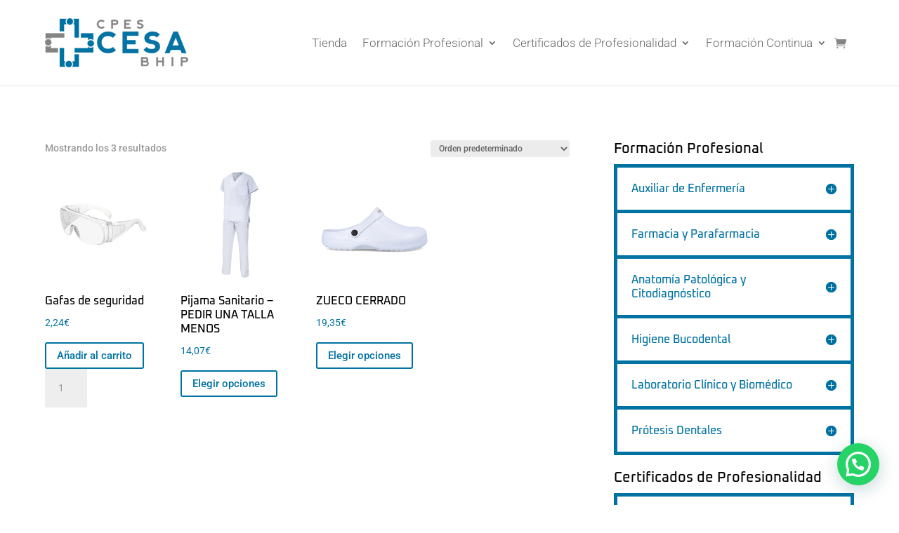

--- FILE ---
content_type: text/css
request_url: https://institutocesa.com/wp-content/plugins/seoagil-seat-locker-reservations-v1.1.5/assets/frontend.css?ver=1.1.5
body_size: 353
content:
/* Front-end: compact cells + horizontal scroll */
.slr-frontend-wrap{ margin: 16px 0; }
.slr-grid-wrap{ overflow-x:auto; overflow-y:hidden; }
.slr-grid.is-frontend{ display:grid; grid-template-columns: repeat(var(--slr-cols, 5), 44px); grid-auto-rows: 44px; gap:6px; min-width: max(calc(var(--slr-cols,5)*44px + (var(--slr-cols,5)-1)*6px), 100%); }
.slr-cell{ border:1px solid #e5e7eb; border-radius:6px; padding:0; display:flex; align-items:center; justify-content:center; font-size:12px; line-height:1; cursor:pointer; }
.slr-cell[aria-disabled="true"]{ opacity:.6; cursor:not-allowed; }
.slr-status-free{ background:#e6fbe9; border-color:#16a34a; }
.slr-status-reserved{ background:#f3f4f6; border-color:#9ca3af; }
.slr-status-occupied{ background:#fee2e2; border-color:#dc2626; }
.slr-cell.active{ outline:2px solid #0ea5e9; }


--- FILE ---
content_type: text/css
request_url: https://institutocesa.com/wp-content/themes/Divi-child/style.css?ver=4.9.10.1626865513
body_size: 193
content:
/*
Theme Name: Divi Child
Theme URI: https://pre-institutocesa.campana.eus
Template: Divi
Author: Campaña
Tags: responsive-layout,one-column,two-columns,three-columns,four-columns,left-sidebar,right-sidebar,custom-background,custom-colors,featured-images,full-width-template,post-formats,rtl-language-support,theme-options,threaded-comments,translation-ready
Version: 4.9.10.1626865513
Updated: 2021-07-21 13:05:13

*/



--- FILE ---
content_type: text/css
request_url: https://institutocesa.com/wp-content/et-cache/3404/et-core-unified-cpt-3404.min.css?ver=1767780465
body_size: 570
content:
.et-db #et-boc .et-l .et_pb_row_0_tb_body,body.et-db #page-container .et-db #et-boc .et-l #et-boc .et-l .et_pb_row_0_tb_body.et_pb_row,body.et_pb_pagebuilder_layout.single.et-db #page-container #et-boc .et-l #et-boc .et-l .et_pb_row_0_tb_body.et_pb_row,body.et_pb_pagebuilder_layout.single.et_full_width_page.et-db #page-container #et-boc .et-l .et_pb_row_0_tb_body.et_pb_row{width:90%;max-width:1920px}.et-db #et-boc .et-l .et_pb_shop_0_tb_body.et_pb_shop .woocommerce ul.products li.product h3,.et-db #et-boc .et-l .et_pb_shop_0_tb_body.et_pb_shop .woocommerce ul.products li.product h1,.et-db #et-boc .et-l .et_pb_shop_0_tb_body.et_pb_shop .woocommerce ul.products li.product h2,.et-db #et-boc .et-l .et_pb_shop_0_tb_body.et_pb_shop .woocommerce ul.products li.product h4,.et-db #et-boc .et-l .et_pb_shop_0_tb_body.et_pb_shop .woocommerce ul.products li.product h5,.et-db #et-boc .et-l .et_pb_shop_0_tb_body.et_pb_shop .woocommerce ul.products li.product h6{font-size:16px;line-height:1.3em}.et-db #et-boc .et-l .et_pb_shop_0_tb_body.et_pb_shop .woocommerce ul.products li.product .price,.et-db #et-boc .et-l .et_pb_shop_0_tb_body.et_pb_shop .woocommerce ul.products li.product .price .amount,.et-db #et-boc .et-l .et_pb_toggle_0_tb_body.et_pb_toggle h5,.et-db #et-boc .et-l .et_pb_toggle_0_tb_body.et_pb_toggle h1.et_pb_toggle_title,.et-db #et-boc .et-l .et_pb_toggle_0_tb_body.et_pb_toggle h2.et_pb_toggle_title,.et-db #et-boc .et-l .et_pb_toggle_0_tb_body.et_pb_toggle h3.et_pb_toggle_title,.et-db #et-boc .et-l .et_pb_toggle_0_tb_body.et_pb_toggle h4.et_pb_toggle_title,.et-db #et-boc .et-l .et_pb_toggle_0_tb_body.et_pb_toggle h6.et_pb_toggle_title,.et-db #et-boc .et-l .et_pb_toggle_1_tb_body.et_pb_toggle h5,.et-db #et-boc .et-l .et_pb_toggle_1_tb_body.et_pb_toggle h1.et_pb_toggle_title,.et-db #et-boc .et-l .et_pb_toggle_1_tb_body.et_pb_toggle h2.et_pb_toggle_title,.et-db #et-boc .et-l .et_pb_toggle_1_tb_body.et_pb_toggle h3.et_pb_toggle_title,.et-db #et-boc .et-l .et_pb_toggle_1_tb_body.et_pb_toggle h4.et_pb_toggle_title,.et-db #et-boc .et-l .et_pb_toggle_1_tb_body.et_pb_toggle h6.et_pb_toggle_title,.et-db #et-boc .et-l .et_pb_toggle_2_tb_body.et_pb_toggle h5,.et-db #et-boc .et-l .et_pb_toggle_2_tb_body.et_pb_toggle h1.et_pb_toggle_title,.et-db #et-boc .et-l .et_pb_toggle_2_tb_body.et_pb_toggle h2.et_pb_toggle_title,.et-db #et-boc .et-l .et_pb_toggle_2_tb_body.et_pb_toggle h3.et_pb_toggle_title,.et-db #et-boc .et-l .et_pb_toggle_2_tb_body.et_pb_toggle h4.et_pb_toggle_title,.et-db #et-boc .et-l .et_pb_toggle_2_tb_body.et_pb_toggle h6.et_pb_toggle_title,.et-db #et-boc .et-l .et_pb_toggle_3_tb_body.et_pb_toggle h5,.et-db #et-boc .et-l .et_pb_toggle_3_tb_body.et_pb_toggle h1.et_pb_toggle_title,.et-db #et-boc .et-l .et_pb_toggle_3_tb_body.et_pb_toggle h2.et_pb_toggle_title,.et-db #et-boc .et-l .et_pb_toggle_3_tb_body.et_pb_toggle h3.et_pb_toggle_title,.et-db #et-boc .et-l .et_pb_toggle_3_tb_body.et_pb_toggle h4.et_pb_toggle_title,.et-db #et-boc .et-l .et_pb_toggle_3_tb_body.et_pb_toggle h6.et_pb_toggle_title,.et-db #et-boc .et-l .et_pb_toggle_4_tb_body.et_pb_toggle h5,.et-db #et-boc .et-l .et_pb_toggle_4_tb_body.et_pb_toggle h1.et_pb_toggle_title,.et-db #et-boc .et-l .et_pb_toggle_4_tb_body.et_pb_toggle h2.et_pb_toggle_title,.et-db #et-boc .et-l .et_pb_toggle_4_tb_body.et_pb_toggle h3.et_pb_toggle_title,.et-db #et-boc .et-l .et_pb_toggle_4_tb_body.et_pb_toggle h4.et_pb_toggle_title,.et-db #et-boc .et-l .et_pb_toggle_4_tb_body.et_pb_toggle h6.et_pb_toggle_title,.et-db #et-boc .et-l .et_pb_toggle_5_tb_body.et_pb_toggle h5,.et-db #et-boc .et-l .et_pb_toggle_5_tb_body.et_pb_toggle h1.et_pb_toggle_title,.et-db #et-boc .et-l .et_pb_toggle_5_tb_body.et_pb_toggle h2.et_pb_toggle_title,.et-db #et-boc .et-l .et_pb_toggle_5_tb_body.et_pb_toggle h3.et_pb_toggle_title,.et-db #et-boc .et-l .et_pb_toggle_5_tb_body.et_pb_toggle h4.et_pb_toggle_title,.et-db #et-boc .et-l .et_pb_toggle_5_tb_body.et_pb_toggle h6.et_pb_toggle_title,.et-db #et-boc .et-l .et_pb_toggle_6_tb_body.et_pb_toggle h5,.et-db #et-boc .et-l .et_pb_toggle_6_tb_body.et_pb_toggle h1.et_pb_toggle_title,.et-db #et-boc .et-l .et_pb_toggle_6_tb_body.et_pb_toggle h2.et_pb_toggle_title,.et-db #et-boc .et-l .et_pb_toggle_6_tb_body.et_pb_toggle h3.et_pb_toggle_title,.et-db #et-boc .et-l .et_pb_toggle_6_tb_body.et_pb_toggle h4.et_pb_toggle_title,.et-db #et-boc .et-l .et_pb_toggle_6_tb_body.et_pb_toggle h6.et_pb_toggle_title,.et-db #et-boc .et-l .et_pb_toggle_7_tb_body.et_pb_toggle h5,.et-db #et-boc .et-l .et_pb_toggle_7_tb_body.et_pb_toggle h1.et_pb_toggle_title,.et-db #et-boc .et-l .et_pb_toggle_7_tb_body.et_pb_toggle h2.et_pb_toggle_title,.et-db #et-boc .et-l .et_pb_toggle_7_tb_body.et_pb_toggle h3.et_pb_toggle_title,.et-db #et-boc .et-l .et_pb_toggle_7_tb_body.et_pb_toggle h4.et_pb_toggle_title,.et-db #et-boc .et-l .et_pb_toggle_7_tb_body.et_pb_toggle h6.et_pb_toggle_title,.et-db #et-boc .et-l .et_pb_toggle_8_tb_body.et_pb_toggle h5,.et-db #et-boc .et-l .et_pb_toggle_8_tb_body.et_pb_toggle h1.et_pb_toggle_title,.et-db #et-boc .et-l .et_pb_toggle_8_tb_body.et_pb_toggle h2.et_pb_toggle_title,.et-db #et-boc .et-l .et_pb_toggle_8_tb_body.et_pb_toggle h3.et_pb_toggle_title,.et-db #et-boc .et-l .et_pb_toggle_8_tb_body.et_pb_toggle h4.et_pb_toggle_title,.et-db #et-boc .et-l .et_pb_toggle_8_tb_body.et_pb_toggle h6.et_pb_toggle_title,.et-db #et-boc .et-l .et_pb_toggle_9_tb_body.et_pb_toggle h5,.et-db #et-boc .et-l .et_pb_toggle_9_tb_body.et_pb_toggle h1.et_pb_toggle_title,.et-db #et-boc .et-l .et_pb_toggle_9_tb_body.et_pb_toggle h2.et_pb_toggle_title,.et-db #et-boc .et-l .et_pb_toggle_9_tb_body.et_pb_toggle h3.et_pb_toggle_title,.et-db #et-boc .et-l .et_pb_toggle_9_tb_body.et_pb_toggle h4.et_pb_toggle_title,.et-db #et-boc .et-l .et_pb_toggle_9_tb_body.et_pb_toggle h6.et_pb_toggle_title{color:#0072A2!important}.et-db #et-boc .et-l .et_pb_shop_0_tb_body ul.products li.product .onsale{padding-top:6px!important;padding-right:18px!important;padding-bottom:6px!important;padding-left:18px!important;margin-top:0px!important;margin-right:0px!important;margin-bottom:0px!important;margin-left:0px!important}.et-db #et-boc .et-l .et_pb_shop_0_tb_body ul.products li.product .star-rating{width:calc(5.4em + (0px * 4))}.et-db #et-boc .et-l .et_pb_text_0_tb_body,.et-db #et-boc .et-l .et_pb_toggle_0_tb_body.et_pb_toggle,.et-db #et-boc .et-l .et_pb_toggle_6_tb_body.et_pb_toggle,.et-db #et-boc .et-l .et_pb_toggle_8_tb_body.et_pb_toggle{margin-bottom:0px!important}.et-db #et-boc .et-l .et_pb_module.et_pb_toggle_0_tb_body.et_pb_toggle,.et-db #et-boc .et-l .et_pb_module.et_pb_toggle_1_tb_body.et_pb_toggle,.et-db #et-boc .et-l .et_pb_module.et_pb_toggle_2_tb_body.et_pb_toggle,.et-db #et-boc .et-l .et_pb_module.et_pb_toggle_3_tb_body.et_pb_toggle,.et-db #et-boc .et-l .et_pb_module.et_pb_toggle_4_tb_body.et_pb_toggle,.et-db #et-boc .et-l .et_pb_module.et_pb_toggle_5_tb_body.et_pb_toggle,.et-db #et-boc .et-l .et_pb_module.et_pb_toggle_6_tb_body.et_pb_toggle,.et-db #et-boc .et-l .et_pb_module.et_pb_toggle_7_tb_body.et_pb_toggle,.et-db #et-boc .et-l .et_pb_module.et_pb_toggle_8_tb_body.et_pb_toggle,.et-db #et-boc .et-l .et_pb_module.et_pb_toggle_9_tb_body.et_pb_toggle{border-width:5px;border-color:#0072A2}.et-db #et-boc .et-l .et_pb_toggle_0_tb_body.et_pb_toggle.et_pb_toggle_open,.et-db #et-boc .et-l .et_pb_toggle_0_tb_body.et_pb_toggle.et_pb_toggle_close,.et-db #et-boc .et-l .et_pb_toggle_1_tb_body.et_pb_toggle.et_pb_toggle_open,.et-db #et-boc .et-l .et_pb_toggle_1_tb_body.et_pb_toggle.et_pb_toggle_close,.et-db #et-boc .et-l .et_pb_toggle_2_tb_body.et_pb_toggle.et_pb_toggle_open,.et-db #et-boc .et-l .et_pb_toggle_2_tb_body.et_pb_toggle.et_pb_toggle_close,.et-db #et-boc .et-l .et_pb_toggle_3_tb_body.et_pb_toggle.et_pb_toggle_open,.et-db #et-boc .et-l .et_pb_toggle_3_tb_body.et_pb_toggle.et_pb_toggle_close,.et-db #et-boc .et-l .et_pb_toggle_4_tb_body.et_pb_toggle.et_pb_toggle_open,.et-db #et-boc .et-l .et_pb_toggle_4_tb_body.et_pb_toggle.et_pb_toggle_close,.et-db #et-boc .et-l .et_pb_toggle_5_tb_body.et_pb_toggle.et_pb_toggle_open,.et-db #et-boc .et-l .et_pb_toggle_5_tb_body.et_pb_toggle.et_pb_toggle_close,.et-db #et-boc .et-l .et_pb_toggle_6_tb_body.et_pb_toggle.et_pb_toggle_open,.et-db #et-boc .et-l .et_pb_toggle_6_tb_body.et_pb_toggle.et_pb_toggle_close,.et-db #et-boc .et-l .et_pb_toggle_7_tb_body.et_pb_toggle.et_pb_toggle_open,.et-db #et-boc .et-l .et_pb_toggle_7_tb_body.et_pb_toggle.et_pb_toggle_close,.et-db #et-boc .et-l .et_pb_toggle_8_tb_body.et_pb_toggle.et_pb_toggle_open,.et-db #et-boc .et-l .et_pb_toggle_8_tb_body.et_pb_toggle.et_pb_toggle_close,.et-db #et-boc .et-l .et_pb_toggle_9_tb_body.et_pb_toggle.et_pb_toggle_open,.et-db #et-boc .et-l .et_pb_toggle_9_tb_body.et_pb_toggle.et_pb_toggle_close{background-color:#FFFFFF}.et-db #et-boc .et-l .et_pb_toggle_0_tb_body.et_pb_toggle_open .et_pb_toggle_title:before,.et-db #et-boc .et-l .et_pb_toggle_0_tb_body.et_pb_toggle_close .et_pb_toggle_title:before,.et-db #et-boc .et-l .et_pb_toggle_1_tb_body.et_pb_toggle_open .et_pb_toggle_title:before,.et-db #et-boc .et-l .et_pb_toggle_1_tb_body.et_pb_toggle_close .et_pb_toggle_title:before,.et-db #et-boc .et-l .et_pb_toggle_2_tb_body.et_pb_toggle_open .et_pb_toggle_title:before,.et-db #et-boc .et-l .et_pb_toggle_2_tb_body.et_pb_toggle_close .et_pb_toggle_title:before,.et-db #et-boc .et-l .et_pb_toggle_3_tb_body.et_pb_toggle_open .et_pb_toggle_title:before,.et-db #et-boc .et-l .et_pb_toggle_3_tb_body.et_pb_toggle_close .et_pb_toggle_title:before,.et-db #et-boc .et-l .et_pb_toggle_4_tb_body.et_pb_toggle_open .et_pb_toggle_title:before,.et-db #et-boc .et-l .et_pb_toggle_4_tb_body.et_pb_toggle_close .et_pb_toggle_title:before,.et-db #et-boc .et-l .et_pb_toggle_5_tb_body.et_pb_toggle_open .et_pb_toggle_title:before,.et-db #et-boc .et-l .et_pb_toggle_5_tb_body.et_pb_toggle_close .et_pb_toggle_title:before,.et-db #et-boc .et-l .et_pb_toggle_6_tb_body.et_pb_toggle_open .et_pb_toggle_title:before,.et-db #et-boc .et-l .et_pb_toggle_6_tb_body.et_pb_toggle_close .et_pb_toggle_title:before,.et-db #et-boc .et-l .et_pb_toggle_7_tb_body.et_pb_toggle_open .et_pb_toggle_title:before,.et-db #et-boc .et-l .et_pb_toggle_7_tb_body.et_pb_toggle_close .et_pb_toggle_title:before,.et-db #et-boc .et-l .et_pb_toggle_8_tb_body.et_pb_toggle_open .et_pb_toggle_title:before,.et-db #et-boc .et-l .et_pb_toggle_8_tb_body.et_pb_toggle_close .et_pb_toggle_title:before,.et-db #et-boc .et-l .et_pb_toggle_9_tb_body.et_pb_toggle_open .et_pb_toggle_title:before,.et-db #et-boc .et-l .et_pb_toggle_9_tb_body.et_pb_toggle_close .et_pb_toggle_title:before{color:#0072A2}.et-db #et-boc .et-l .et_pb_toggle_1_tb_body.et_pb_toggle,.et-db #et-boc .et-l .et_pb_toggle_2_tb_body.et_pb_toggle,.et-db #et-boc .et-l .et_pb_toggle_3_tb_body.et_pb_toggle,.et-db #et-boc .et-l .et_pb_toggle_4_tb_body.et_pb_toggle,.et-db #et-boc .et-l .et_pb_toggle_5_tb_body.et_pb_toggle,.et-db #et-boc .et-l .et_pb_toggle_7_tb_body.et_pb_toggle,.et-db #et-boc .et-l .et_pb_toggle_9_tb_body.et_pb_toggle{margin-top:-5px!important;margin-bottom:0px!important}.et-db #et-boc .et-l .et_pb_text_1_tb_body,.et-db #et-boc .et-l .et_pb_text_2_tb_body{margin-top:20px!important;margin-bottom:0px!important}

--- FILE ---
content_type: text/css
request_url: https://institutocesa.com/wp-content/uploads/forminator/4530_ef8b7ff8f7918e701fa799133bab4575/css/style-4530.css?ver=1706718298
body_size: 2763
content:
#forminator-module-4530:not(.select2-dropdown) {
		padding-top: 0;
		padding-right: 0;
		padding-bottom: 0;
		padding-left: 0;
	}


	#forminator-module-4530 {
		border-width: 0;
		border-style: none;
		border-radius: 0;
		-moz-border-radius: 0;
		-webkit-border-radius: 0;
	}


	#forminator-module-4530 {
					border-color: rgba(0,0,0,0);
							background-color: rgba(0,0,0,0);
			}

#forminator-module-4530 .forminator-pagination-footer .forminator-button-paypal {
			flex: 1;
	}
#forminator-module-4530 .forminator-button-paypal > .paypal-buttons {
		}
	.forminator-ui#forminator-module-4530.forminator-design--default .forminator-response-message,
	.forminator-ui#forminator-module-4530.forminator-design--default .forminator-response-message p {
					font-size: 15px;
							font-family: inherit;
							font-weight: 400;
			}


	.forminator-ui#forminator-module-4530.forminator-design--default .forminator-response-message.forminator-error {
					background-color: #F9E4E8;
							box-shadow: inset 2px 0 0 0 #E04562;
			-moz-box-shadow: inset 2px 0 0 0 #E04562;
			-webkit-box-shadow: inset 2px 0 0 0 #E04562;
			}

	.forminator-ui#forminator-module-4530.forminator-design--default .forminator-response-message.forminator-error:hover,
	.forminator-ui#forminator-module-4530.forminator-design--default .forminator-response-message.forminator-error:focus,
	.forminator-ui#forminator-module-4530.forminator-design--default .forminator-response-message.forminator-error:active {
					box-shadow: inset 2px 0 0 0 #E04562;
			-moz-box-shadow: inset 2px 0 0 0 #E04562;
			-webkit-box-shadow: inset 2px 0 0 0 #E04562;
			}

	.forminator-ui#forminator-module-4530.forminator-design--default .forminator-response-message.forminator-error,
	.forminator-ui#forminator-module-4530.forminator-design--default .forminator-response-message.forminator-error p {
					color: #333333;
			}


	.forminator-ui#forminator-module-4530.forminator-design--default .forminator-response-message.forminator-success {
					background-color: #BCEEE6;
							box-shadow: inset 2px 0 0 0 #1ABCA1;
			-moz-box-shadow: inset 2px 0 0 0 #1ABCA1;
			-webkit-box-shadow: inset 2px 0 0 0 #1ABCA1;
			}

	.forminator-ui#forminator-module-4530.forminator-design--default .forminator-response-message.forminator-success:hover,
	.forminator-ui#forminator-module-4530.forminator-design--default .forminator-response-message.forminator-success:focus,
	.forminator-ui#forminator-module-4530.forminator-design--default .forminator-response-message.forminator-success:active {
					box-shadow: inset 2px 0 0 0 #1ABCA1;
			-moz-box-shadow: inset 2px 0 0 0 #1ABCA1;
			-webkit-box-shadow: inset 2px 0 0 0 #1ABCA1;
			}

	.forminator-ui#forminator-module-4530.forminator-design--default .forminator-response-message.forminator-success,
	.forminator-ui#forminator-module-4530.forminator-design--default .forminator-response-message.forminator-success p {
					color: #333333;
			}


	.forminator-ui#forminator-module-4530.forminator-design--default .forminator-response-message.forminator-loading {
					background-color: #F8F8F8;
			}

	.forminator-ui#forminator-module-4530.forminator-design--default .forminator-response-message.forminator-loading,
	.forminator-ui#forminator-module-4530.forminator-design--default .forminator-response-message.forminator-loading p {
					color: #333333;
			}


	.forminator-ui#forminator-module-4530.forminator-design--default .forminator-title {
					font-size: 45px;
											font-family: Roboto;
													font-weight: normal;							text-align: left;
			}

	.forminator-ui#forminator-module-4530.forminator-design--default .forminator-subtitle {
					font-size: 18px;
											font-family: Roboto;
										font-weight: normal;							text-align: left;
			}


	.forminator-ui#forminator-module-4530.forminator-design--default .forminator-title {
					color: #333333;
			}

	.forminator-ui#forminator-module-4530.forminator-design--default .forminator-subtitle {
					color: #333333;
			}


	.forminator-ui#forminator-module-4530.forminator-design--default .forminator-label {
					font-size: 11px;
											font-family: Roboto;
										font-weight: bold;			}


	.forminator-ui#forminator-module-4530.forminator-design--default .forminator-label {
					color: #777771;
			}

	.forminator-ui#forminator-module-4530.forminator-design--default .forminator-label .forminator-required {
					color: #E04562;
			}


	.forminator-ui#forminator-module-4530.forminator-design--default .forminator-description-password {
		display: block;
	}

	.forminator-ui#forminator-module-4530.forminator-design--default .forminator-description,
	.forminator-ui#forminator-module-4530.forminator-design--default .forminator-description p {
					font-size: 10px;
											font-family: Roboto;
										font-weight: 400;
			}

	.forminator-ui#forminator-module-4530.forminator-design--default .forminator-description a,
	.forminator-ui#forminator-module-4530.forminator-design--default .forminator-description a:hover,
	.forminator-ui#forminator-module-4530.forminator-design--default .forminator-description a:focus,
	.forminator-ui#forminator-module-4530.forminator-design--default .forminator-description a:active {
		box-shadow: none;
		text-decoration: none;
	}

	.forminator-ui#forminator-module-4530.forminator-design--default .forminator-description p {
		margin: 0;
		padding: 0;
		border: 0;
	}


	.forminator-ui#forminator-module-4530.forminator-design--default .forminator-description,
	.forminator-ui#forminator-module-4530.forminator-design--default .forminator-description p {
					color: #777771;
			}

	.forminator-ui#forminator-module-4530.forminator-design--default .forminator-description a {
		color: #17A8E3;
	}

	.forminator-ui#forminator-module-4530.forminator-design--default .forminator-description a:hover {
		color: #008FCA;
	}

	.forminator-ui#forminator-module-4530.forminator-design--default .forminator-description a:active {
		color: #008FCA;
	}


	.forminator-ui#forminator-module-4530.forminator-design--default .forminator-error-message {
					font-size: 12px;
							font-family: inherit;
							font-weight: 500;
			}


	.forminator-ui#forminator-module-4530.forminator-design--default .forminator-error-message {
					background-color: #F9E4E8;
							color: #E04562;
			}


	.forminator-ui#forminator-module-4530.forminator-design--default .forminator-input,
	.forminator-ui#forminator-module-4530.forminator-design--default .forminator-input input {
					font-size: 14px;
											font-family: Roboto;
										font-weight: normal;			}


	.forminator-ui#forminator-module-4530.forminator-design--default .forminator-input {
					border-color: #777771;
							background-color: #ffffff;
							color: #333333;
			}

	.forminator-ui#forminator-module-4530.forminator-design--default .forminator-input.forminator-calculation:disabled {
					-webkit-text-fill-color: #333333;
				opacity: 1;
	}

	.forminator-ui#forminator-module-4530.forminator-design--default .forminator-input:hover {
					color: #000000;
			}

	.forminator-ui#forminator-module-4530.forminator-design--default .forminator-input:focus,
	.forminator-ui#forminator-module-4530.forminator-design--default .forminator-input:active {
					color: #000000;
			}

	.forminator-ui#forminator-module-4530.forminator-design--default .forminator-input input,
	.forminator-ui#forminator-module-4530.forminator-design--default .forminator-input input:hover,
	.forminator-ui#forminator-module-4530.forminator-design--default .forminator-input input:focus,
	.forminator-ui#forminator-module-4530.forminator-design--default .forminator-input input:active {
					color: #333333;
			}

	.forminator-ui#forminator-module-4530.forminator-design--default .forminator-input::placeholder {
					color: #666666;
			}

	.forminator-ui#forminator-module-4530.forminator-design--default .forminator-input:-moz-placeholder {
					color: #666666;
			}

	.forminator-ui#forminator-module-4530.forminator-design--default .forminator-input::-moz-placeholder {
					color: #666666;
			}

	.forminator-ui#forminator-module-4530.forminator-design--default .forminator-input:-ms-input-placeholder {
					color: #666666;
			}

	.forminator-ui#forminator-module-4530.forminator-design--default .forminator-input::-webkit-input-placeholder {
					color: #666666;
			}

	.forminator-ui#forminator-module-4530.forminator-design--default .forminator-is_hover .forminator-input {
					border-color: #17A8E3;
							background-color: #E6E6E6;
			}

	.forminator-ui#forminator-module-4530.forminator-design--default .forminator-is_active .forminator-input {
					border-color: #17A8E3;
							background-color: #E6E6E6;
			}

	.forminator-ui#forminator-module-4530.forminator-design--default .forminator-has_error .forminator-input {
					border-color: #E04562;
			}

	.forminator-ui#forminator-module-4530.forminator-design--default .forminator-input-with-icon [class*="forminator-icon-"] {
					color: #777771;
			}

	.forminator-ui#forminator-module-4530.forminator-design--default .forminator-input-with-icon:hover [class*="forminator-icon-"],
					color: #777771;
			}

	.forminator-ui#forminator-module-4530.forminator-design--default .forminator-is_active .forminator-input-with-icon [class*="forminator-icon-"],
					color: #777771;
			}

	.forminator-ui#forminator-module-4530.forminator-design--default .forminator-is_active .forminator-input-with-icon [class*="forminator-icon-"] {
					border-color: #17A8E3;
			}


	.forminator-ui#forminator-module-4530.forminator-design--default .forminator-suffix {
					font-size: 16px;
							font-family: inherit;
							font-weight: 500;
			}


	.forminator-ui#forminator-module-4530.forminator-design--default .forminator-suffix {
					color: #000000;
			}


	.forminator-ui#forminator-module-4530.forminator-design--default .forminator-prefix {
					font-size: 16px;
									font-weight: 500;
			}


	.forminator-ui#forminator-module-4530.forminator-design--default .forminator-prefix {
					color: #000000;
			}


	.forminator-ui#forminator-module-4530.forminator-design--default .forminator-textarea {
					font-size: 14px;
											font-family: Roboto;
										font-weight: normal;			}


	.forminator-ui#forminator-module-4530.forminator-design--default .forminator-textarea {
					border-color: #777771;
							background-color: #ffffff;
							color: #333333;
			}

	.forminator-ui#forminator-module-4530.forminator-design--default .forminator-textarea:hover {
					color: #000000;
			}

	.forminator-ui#forminator-module-4530.forminator-design--default .forminator-textarea:focus,
	.forminator-ui#forminator-module-4530.forminator-design--default .forminator-textarea:active {
					color: #000000;
			}

	.forminator-ui#forminator-module-4530.forminator-design--default .forminator-is_hover .forminator-textarea {
					border-color: #17A8E3;
							background-color: #E6E6E6;
			}

	.forminator-ui#forminator-module-4530.forminator-design--default .forminator-is_active .forminator-textarea {
					border-color: #17A8E3;
							background-color: #E6E6E6;
			}

	.forminator-ui#forminator-module-4530.forminator-design--default .forminator-has_error .forminator-textarea {
					border-color: #E04562;
			}

	.forminator-ui#forminator-module-4530.forminator-design--default .forminator-textarea::placeholder {
					color: #666666;
			}

	.forminator-ui#forminator-module-4530.forminator-design--default .forminator-textarea:-moz-placeholder {
					color: #666666;
			}

	.forminator-ui#forminator-module-4530.forminator-design--default .forminator-textarea::-moz-placeholder {
					color: #666666;
			}

	.forminator-ui#forminator-module-4530.forminator-design--default .forminator-textarea:-ms-input-placeholder {
					color: #666666;
			}

	.forminator-ui#forminator-module-4530.forminator-design--default .forminator-textarea::-webkit-input-placeholder {
					color: #666666;
			}


	.forminator-ui#forminator-module-4530.forminator-design--default .forminator-radio {
					font-size: 13px;
											font-family: Roboto;
										font-weight: normal;			}


	.forminator-ui#forminator-module-4530.forminator-design--default .forminator-radio {
					color: #333333;
			}

	.forminator-ui#forminator-module-4530.forminator-design--default .forminator-radio .forminator-radio-bullet {
					border-color: #777771;
							background-color: #ffffff;
			}

	.forminator-ui#forminator-module-4530.forminator-design--default .forminator-radio .forminator-radio-image {
					border-color: #777771;
							background-color: #EDEDED;
			}

	.forminator-ui#forminator-module-4530.forminator-design--default .forminator-radio .forminator-radio-bullet:before {
					background-color: #17A8E3;
			}

	.forminator-ui#forminator-module-4530.forminator-design--default .forminator-radio input:checked + .forminator-radio-bullet {
					border-color: #17A8E3;
							background-color: #EDEDED;
			}

	.forminator-ui#forminator-module-4530.forminator-design--default .forminator-radio:hover .forminator-radio-image,
	.forminator-ui#forminator-module-4530.forminator-design--default .forminator-radio input:checked ~ .forminator-radio-image {
					border-color: #17A8E3;
							background-color: #E1F6FF;
			}

	.forminator-ui#forminator-module-4530.forminator-design--default .forminator-has_error .forminator-radio .forminator-radio-bullet {
					border-color: #E04562;
			}


	.forminator-ui#forminator-module-4530.forminator-design--default .forminator-checkbox,
	.forminator-ui#forminator-module-4530.forminator-design--default .forminator-checkbox__label,
	.forminator-ui#forminator-module-4530.forminator-design--default .forminator-checkbox__label p {
					font-size: 13px;
											font-family: Roboto;
										font-weight: normal;			}


	.forminator-ui#forminator-module-4530.forminator-design--default .forminator-checkbox,
	.forminator-ui#forminator-module-4530.forminator-design--default .forminator-checkbox__label,
	.forminator-ui#forminator-module-4530.forminator-design--default .forminator-checkbox__label p {
					color: #333333;
			}

	.forminator-ui#forminator-module-4530.forminator-design--default .forminator-checkbox .forminator-checkbox-box {
					border-color: #777771;
							background-color: #ffffff;
							color: #17A8E3;
			}

	.forminator-ui#forminator-module-4530.forminator-design--default .forminator-checkbox .forminator-checkbox-image {
					border-color: #777771;
							background-color: #EDEDED;
			}

	.forminator-ui#forminator-module-4530.forminator-design--default .forminator-checkbox input:checked + .forminator-checkbox-box {
					border-color: #17A8E3;
							background-color: #EDEDED;
			}

	.forminator-ui#forminator-module-4530.forminator-design--default .forminator-checkbox:hover .forminator-checkbox-image,
	.forminator-ui#forminator-module-4530.forminator-design--default .forminator-checkbox input:checked ~ .forminator-checkbox-image {
					border-color: #17A8E3;
							background-color: #E1F6FF;
			}

	.forminator-ui#forminator-module-4530.forminator-design--default .forminator-has_error .forminator-checkbox .forminator-checkbox-box {
					border-color: #E04562;
			}

	@media screen and ( max-width: 782px ) {
		.forminator-ui#forminator-module-4530.forminator-design--default .forminator-checkbox:hover .forminator-checkbox-image {
							border-color: #777771;
										background-color: #EDEDED;
					}
	}


	.forminator-ui#forminator-module-4530.forminator-design--default .forminator-consent,
	.forminator-ui#forminator-module-4530.forminator-design--default .forminator-consent__label,
	.forminator-ui#forminator-module-4530.forminator-design--default .forminator-consent__label p {
					color: #000000;
			}

	.forminator-ui#forminator-module-4530.forminator-design--default .forminator-checkbox.forminator-consent .forminator-checkbox-box {
					border-color: #777771;
							background-color: #EDEDED;
							color: #17A8E3;
			}

	.forminator-ui#forminator-module-4530.forminator-design--default .forminator-consent input:checked + .forminator-checkbox-box {
					border-color: #17A8E3;
							background-color: #EDEDED;
			}

	.forminator-ui#forminator-module-4530.forminator-design--default .forminator-has_error .forminator-consent .forminator-checkbox-box {
					border-color: #E04562;
			}


	.forminator-ui#forminator-module-4530.forminator-design--default select.forminator-select2 + .forminator-select .selection .select2-selection--single[role="combobox"] .select2-selection__rendered {
					font-size: 14px;
											font-family: Roboto;
							line-height: 22px;
					font-weight: normal;			}


	.forminator-ui#forminator-module-4530.forminator-design--default .forminator-select2 + .forminator-select .selection .select2-selection--single[role="combobox"] {
					border-color: #777771;
							background-color: #ffffff;
			}

	.forminator-ui#forminator-module-4530.forminator-design--default .forminator-select2 + .forminator-select .selection .select2-selection--single[role="combobox"] .select2-selection__rendered {
					color: #666666;
			}

	.forminator-ui#forminator-module-4530.forminator-design--default .forminator-select2 + .forminator-select .selection .select2-selection--single[role="combobox"] .select2-selection__arrow {
					color: #777771;
			}

	.forminator-ui#forminator-module-4530.forminator-design--default .forminator-select2 + .forminator-select .selection .select2-selection--single[role="combobox"]:hover {
					border-color: #17A8E3;
							background-color: #E6E6E6;
			}

	.forminator-ui#forminator-module-4530.forminator-design--default .forminator-select2 + .forminator-select .selection .select2-selection--single[role="combobox"]:hover .select2-selection__rendered {
					color: #000000;
			}

	.forminator-ui#forminator-module-4530.forminator-design--default .forminator-select2 + .forminator-select .selection .select2-selection--single[role="combobox"]:hover .select2-selection__arrow {
					color: #17A8E3;
			}

	.forminator-ui#forminator-module-4530.forminator-design--default .forminator-select2 + .forminator-select.select2-container--open .selection .select2-selection--single[role="combobox"] {
					border-color: #17A8E3;
							background-color: #E6E6E6;
			}

	.forminator-ui#forminator-module-4530.forminator-design--default .forminator-select2 + .forminator-select.select2-container--open .selection .select2-selection--single[role="combobox"] .select2-selection__rendered {
					color: #333333;
			}

	.forminator-ui#forminator-module-4530.forminator-design--default .forminator-select2 + .forminator-select.select2-container--open .selection .select2-selection--single[role="combobox"] .select2-selection__arrow {
					color: #17A8E3;
			}

	.forminator-ui#forminator-module-4530.forminator-design--default .forminator-field.forminator-has_error .forminator-select2 + .forminator-select .selection .select2-selection--single[role="combobox"] {
					border-color: #E04562;
			}


	.forminator-select-dropdown-container--open .forminator-custom-form-4530.forminator-dropdown--default .select2-search input {
					font-size: 14px;
											font-family: Roboto;
							line-height: 22px;
					font-weight: normal;			}

	.forminator-select-dropdown-container--open .forminator-custom-form-4530.forminator-dropdown--default .select2-results .select2-results__options .select2-results__option {
					font-size: 14px;
											font-family: Roboto;
										font-weight: normal;			}


	.forminator-select-dropdown-container--open .forminator-custom-form-4530.forminator-dropdown--default {
					border-color: #17A8E3;
							background-color: #E6E6E6;
			}

	.forminator-select-dropdown-container--open .forminator-custom-form-4530.forminator-dropdown--default .select2-results .select2-results__options .select2-results__option {
					color: #777771;
			}

	.forminator-select-dropdown-container--open .forminator-custom-form-4530.forminator-dropdown--default .select2-results .select2-results__options .select2-results__option:not(.select2-results__option--selected).select2-results__option--highlighted {
					background-color: #DDDDDD;
							color: #000000;
			}

	.forminator-select-dropdown-container--open .forminator-custom-form-4530.forminator-dropdown--default .select2-results .select2-results__options .select2-results__option.select2-results__option--selected {
					background-color: #17A8E3;
							color: #FFFFFF;
			}

	.forminator-select-dropdown-container--open .forminator-custom-form-4530.forminator-dropdown--default .select2-search input,
	.forminator-select-dropdown-container--open .forminator-custom-form-4530.forminator-dropdown--default .select2-search input:focus,
	.forminator-select-dropdown-container--open .forminator-custom-form-4530.forminator-dropdown--default .select2-search input:hover {
					border-color: #17A8E3;
							background-color: #FFFFFF;
							color: #000000;
			}


	.forminator-ui#forminator-module-4530.forminator-design--default .forminator-multiselect .forminator-option {
					font-size: 16px;
											font-family: Roboto;
										font-weight: normal;			}


	.forminator-ui#forminator-module-4530.forminator-design--default .forminator-multiselect {
					border-color: #777771;
							background-color: #E6E6E6;
			}

	.forminator-ui#forminator-module-4530.forminator-design--default .forminator-has_error .forminator-multiselect {
					border-color: #E04562;
			}

	.forminator-ui#forminator-module-4530.forminator-design--default .forminator-multiselect .forminator-option {
					color: #777771;
			}

	.forminator-ui#forminator-module-4530.forminator-design--default .forminator-multiselect .forminator-option:hover {
					background-color: #DDDDDD;
							color: #000000;
			}

	.forminator-ui#forminator-module-4530.forminator-design--default .forminator-multiselect .forminator-option.forminator-is_checked {
					background-color: #17A8E3;
							color: #FFFFFF;
			}


	.forminator-custom-form-4530.forminator-calendar--default {
									font-family: Roboto;
						}


	.forminator-custom-form-4530.forminator-calendar--default:before {
					border-color: #17A8E3;
							background-color: #E6E6E6;
			}

	.forminator-custom-form-4530.forminator-calendar--default .ui-datepicker-header .ui-corner-all {
					background-color: #17A8E3;
							color: #FFFFFF;
			}

	.forminator-custom-form-4530.forminator-calendar--default .ui-datepicker-header .ui-datepicker-title select {
					border-color: #BBBBBB;
							background-color: #FFFFFF;
							color: #777771;
			}

	.forminator-custom-form-4530.forminator-calendar--default .ui-datepicker-calendar thead th {
					color: #333333;
			}

	.forminator-custom-form-4530.forminator-calendar--default .ui-datepicker-calendar tbody td a.ui-state-default,
	.forminator-custom-form-4530.forminator-calendar--default .ui-datepicker-calendar tbody td.ui-state-disabled span {
					border-color: #E6E6E6;
							background-color: #E6E6E6;
							color: #777771;
			}

	.forminator-custom-form-4530.forminator-calendar--default .ui-datepicker-calendar tbody td a.ui-state-default:hover,
	.forminator-custom-form-4530.forminator-calendar--default .ui-datepicker-calendar tbody td a.ui-state-default.ui-state-hover {
					border-color: #DDDDDD;
							background-color: #DDDDDD;
							color: #777771;
			}

	.forminator-custom-form-4530.forminator-calendar--default .ui-datepicker-calendar tbody td a.ui-state-default:active,
	.forminator-custom-form-4530.forminator-calendar--default .ui-datepicker-calendar tbody td a.ui-state-default.ui-state-active {
					border-color: #17A8E3;
							background-color: #17A8E3;
							color: #FFFFFF;
			}

	.forminator-custom-form-4530.forminator-calendar--default .ui-datepicker-calendar tbody td a.ui-state-default.ui-state-highlight {
					border-color: #17A8E3;
							background-color: #C8DEE7;
							color: #17A8E3;
			}

	.forminator-custom-form-4530.forminator-calendar--default .ui-datepicker-calendar tbody td a.ui-state-default.ui-state-highlight:active,
	.forminator-custom-form-4530.forminator-calendar--default .ui-datepicker-calendar tbody td a.ui-state-default.ui-state-highlight.ui-state-active {
					border-color: #17A8E3;
							background-color: #17A8E3;
							color: #FFFFFF;
			}


	.forminator-ui#forminator-module-4530.forminator-design--default .forminator-button-upload {
					font-size: 14px;
							font-family: inherit;
							font-weight: 500;
			}

	.forminator-ui#forminator-module-4530.forminator-design--default .forminator-file-upload > span {
					font-size: 12px;
							font-family: inherit;
							font-weight: 500;
			}


	.forminator-ui#forminator-module-4530.forminator-design--default .forminator-button-upload {
					background-color: #1ABCA1;
							color: #FFFFFF;
			}

	.forminator-ui#forminator-module-4530.forminator-design--default .forminator-button-upload:hover {
					background-color: #159C85;
							color: #FFFFFF;
			}

	.forminator-ui#forminator-module-4530.forminator-design--default .forminator-button-upload:active {
					background-color: #159C85;
							color: #FFFFFF;
			}

	.forminator-ui#forminator-module-4530.forminator-design--default .forminator-file-upload > span {
					color: #777771;
			}

	.forminator-ui#forminator-module-4530.forminator-design--default .forminator-button-delete {
					background-color: rgba(0,0,0,0);
			}

	.forminator-ui#forminator-module-4530.forminator-design--default .forminator-button-delete:hover {
					background-color: #F9E4E8;
			}

	.forminator-ui#forminator-module-4530.forminator-design--default .forminator-button-delete:active {
					background-color: #F9E4E8;
			}

	.forminator-ui#forminator-module-4530.forminator-design--default .forminator-button-delete [class*="forminator-icon-"] {
					color: #E04562;
			}

	.forminator-ui#forminator-module-4530.forminator-design--default .forminator-button-delete:hover [class*="forminator-icon-"] {
					color: #E04562;
			}

	.forminator-ui#forminator-module-4530.forminator-design--default .forminator-button-delete:active [class*="forminator-icon-"] {
					color: #E04562;
			}


	/*
	====================
	MU Panel Font Styles
	====================
	*/

	/* STATE: Default */

	.forminator-ui#forminator-module-4530.forminator-design--default .forminator-multi-upload .forminator-multi-upload-message p {
					font-size: 14px;
				line-height: 1.7;
							font-weight: 400;
			}

	.forminator-ui#forminator-module-4530.forminator-design--default .forminator-multi-upload .forminator-multi-upload-message p a,
	.forminator-ui#forminator-module-4530.forminator-design--default .forminator-multi-upload .forminator-multi-upload-message p a:visited,
	.forminator-ui#forminator-module-4530.forminator-design--default .forminator-multi-upload .forminator-multi-upload-message p a:hover,
	.forminator-ui#forminator-module-4530.forminator-design--default .forminator-multi-upload .forminator-multi-upload-message p a:focus {
		font-weight: 700;
		text-decoration: underline;
	}

	/*
	====================
	MU File Font Styles
	====================
	*/

	/* STATE: Default */

	.forminator-ui#forminator-module-4530.forminator-design--default .forminator-uploaded-file .forminator-uploaded-file--title {
					font-size: 13px;
				line-height: 1.3;
							font-weight: 700;
			}

	.forminator-ui#forminator-module-4530.forminator-design--default .forminator-uploaded-file .forminator-uploaded-file--size {
					font-size: 13px;
				line-height: 1.4em;
							font-weight: 700;
			}


	/*
	====================
	MU Panel Color Styles
	====================
	*/

	/* STATE: Default */

	.forminator-ui#forminator-module-4530.forminator-design--default .forminator-multi-upload {
		cursor: pointer;
					border-color: #777771;
							background-color: #EDEDED;
							color: #777771;
			}

	.forminator-ui#forminator-module-4530.forminator-design--default .forminator-multi-upload .forminator-multi-upload-message p {
					color: #666666;
			}

	.forminator-ui#forminator-module-4530.forminator-design--default .forminator-multi-upload .forminator-multi-upload-message p a,
	.forminator-ui#forminator-module-4530.forminator-design--default .forminator-multi-upload .forminator-multi-upload-message p a:visited,
	.forminator-ui#forminator-module-4530.forminator-design--default .forminator-multi-upload .forminator-multi-upload-message p a:hover,
	.forminator-ui#forminator-module-4530.forminator-design--default .forminator-multi-upload .forminator-multi-upload-message p a:focus {
					color: #17A8E3;
			}

	/* STATE: Hover */

	.forminator-ui#forminator-module-4530.forminator-design--default .forminator-multi-upload:hover {
					border-color: #17A8E3;
							background-color: #E6E6E6;
							color: #777771;
			}

	/* STATE: Drag Over */

	.forminator-ui#forminator-module-4530.forminator-design--default .forminator-multi-upload.forminator-dragover {
					border-color: #17A8E3;
							background-color: #E1F6FF;
							color: #17A8E3;
			}

	/* STATE: Error */

	.forminator-ui#forminator-module-4530.forminator-design--default .forminator-has_error .forminator-multi-upload {
					border-color: #E04562;
							background-color: #EDEDED;
							color: #777771;
			}

	/*
	====================
	MU File Color Styles
	====================
	*/

	/* STATE: Default */

	.forminator-ui#forminator-module-4530.forminator-design--default .forminator-uploaded-file .forminator-uploaded-file--preview {
					border-color: #777771;
							background-color: #FFFFFF;
			}

	.forminator-ui#forminator-module-4530.forminator-design--default .forminator-uploaded-file .forminator-uploaded-file--preview [class*="forminator-icon-"] {
					color: #777771;
			}

	.forminator-ui#forminator-module-4530.forminator-design--default .forminator-uploaded-file .forminator-uploaded-file--title {
					color: #333333;
			}

	.forminator-ui#forminator-module-4530.forminator-design--default .forminator-uploaded-file .forminator-uploaded-file--size {
					color: #888888;
			}

	.forminator-ui#forminator-module-4530.forminator-design--default .forminator-uploaded-file .forminator-uploaded-file--size [class*="forminator-icon-"] {
					color: #888888;
			}

	/* Error */

	.forminator-ui#forminator-module-4530.forminator-design--default .forminator-uploaded-file.forminator-has_error .forminator-uploaded-file--image,
	.forminator-ui#forminator-module-4530.forminator-design--default .forminator-uploaded-file.forminator-has_error .forminator-uploaded-file--preview {
					border-color: #E04562;
							background-color: #FFFFFF;
			}

	.forminator-ui#forminator-module-4530.forminator-design--default .forminator-uploaded-file.forminator-has_error .forminator-uploaded-file--preview [class*="forminator-icon-"] {
					color: #777771;
			}

	.forminator-ui#forminator-module-4530.forminator-design--default .forminator-uploaded-file.forminator-has_error .forminator-uploaded-file--size [class*="forminator-icon-"] {
					color: #E04562;
			}


	/*
	====================
	Signature Font Styles
	====================
	*/

	/* STATE: Default */

	.forminator-ui#forminator-module-4530.forminator-design--default .forminator-signature .forminator-signature--placeholder {
					font-size: 16px;
									font-weight: 400;
			}


	/*
	====================
	Signature Colors
	====================
	*/

	/* STATE: Default */

	.forminator-ui#forminator-module-4530.forminator-design--default .forminator-signature {
					border-color: #777771;
							background-color: #EDEDED !important;
			}

	.forminator-ui#forminator-module-4530.forminator-design--default .forminator-signature .forminator-signature--placeholder {
					color: #888888;
			}

	/* STATE: Hover */

	.forminator-ui#forminator-module-4530.forminator-design--default .forminator-field-signature.forminator-is_hover .forminator-signature {
					border-color: #17A8E3;
							background-color: #E6E6E6 !important;
			}

	/* STATE: Error */

	.forminator-ui#forminator-module-4530.forminator-design--default .forminator-field-signature.forminator-has_error .forminator-signature {
					border-color: #E04562;
			}


	.forminator-ui#forminator-module-4530.forminator-design--default .forminator-button-submit {
					font-size: 15px;
											font-family: Roboto;
										font-weight: 500;			}


	.forminator-ui#forminator-module-4530.forminator-design--default .forminator-button-submit {
					background-color: #17A8E3;
							color: #FFFFFF;
			}

	.forminator-ui#forminator-module-4530.forminator-design--default .forminator-button-submit:hover {
					background-color: #008FCA;
							color: #FFFFFF;
			}

	.forminator-ui#forminator-module-4530.forminator-design--default .forminator-button-submit:active {
					background-color: #008FCA;
							color: #FFFFFF;
			}


	.forminator-ui#forminator-module-4530.forminator-design--default .forminator-pagination-steps .forminator-step .forminator-step-label {
					font-size: 12px;
											font-family: Roboto;
										font-weight: normal;			}


	.forminator-ui#forminator-module-4530.forminator-design--default .forminator-pagination-steps .forminator-break {
					background-color: #777771;
			}

	.forminator-ui#forminator-module-4530.forminator-design--default .forminator-pagination-steps .forminator-break:before {
					background-color: #17A8E3;
			}

	.forminator-ui#forminator-module-4530.forminator-design--default .forminator-pagination-steps .forminator-step .forminator-step-label {
					color: #17A8E3;
			}

	.forminator-ui#forminator-module-4530.forminator-design--default .forminator-pagination-steps .forminator-step .forminator-step-dot {
					border-color: #777771;
							background-color: #17A8E3;
			}

	.forminator-ui#forminator-module-4530.forminator-design--default .forminator-pagination-steps .forminator-step.forminator-current ~ .forminator-step .forminator-step-label {
					color: #777771;
			}

	.forminator-ui#forminator-module-4530.forminator-design--default .forminator-pagination-steps .forminator-step.forminator-current ~ .forminator-step .forminator-step-dot {
					border-color: #777771;
							background-color: #777771;
			}


	.forminator-ui#forminator-module-4530.forminator-design--default .forminator-pagination-progress .forminator-progress-label {
					font-size: 12px;
							font-family: inherit;
							font-weight: 500;
			}


	.forminator-ui#forminator-module-4530.forminator-design--default .forminator-pagination-progress .forminator-progress-label {
					color: #777771;
			}

	.forminator-ui#forminator-module-4530.forminator-design--default .forminator-pagination-progress .forminator-progress-bar {
					background-color: #E6E6E6;
			}

	.forminator-ui#forminator-module-4530.forminator-design--default .forminator-pagination-progress .forminator-progress-bar span {
					background-color: #17A8E3;
			}


	.forminator-ui#forminator-module-4530.forminator-design--default .forminator-button-back {
					font-size: 14px;
							font-family: inherit;
							font-weight: 500;
			}


	.forminator-ui#forminator-module-4530.forminator-design--default .forminator-button-back {
					background-color: #1ABCA1;
							color: #FFFFFF;
			}

	.forminator-ui#forminator-module-4530.forminator-design--default .forminator-button-back:hover {
					background-color: #159C85;
							color: #FFFFFF;
			}

	.forminator-ui#forminator-module-4530.forminator-design--default .forminator-button-back:active {
					background-color: #159C85;
							color: #FFFFFF;
			}


	.forminator-ui#forminator-module-4530.forminator-design--default .forminator-button-next {
					font-size: 14px;
							font-family: inherit;
							font-weight: 500;
			}


	.forminator-ui#forminator-module-4530.forminator-design--default .forminator-button-next {
					background-color: #1ABCA1;
							color: #FFFFFF;
			}

	.forminator-ui#forminator-module-4530.forminator-design--default .forminator-button-next:hover {
					background-color: #159C85;
							color: #FFFFFF;
			}

	.forminator-ui#forminator-module-4530.forminator-design--default .forminator-button-next:active {
					background-color: #159C85;
							color: #FFFFFF;
			}


	.forminator-ui#forminator-module-4530.forminator-design--default .forminator-repeater-field {
					background: rgba(248, 248, 248, 0.5);
							box-shadow: inset 5px 0px 0px rgba(221, 221, 221, 0.5);
			}

	.forminator-ui#forminator-module-4530.forminator-design--default .forminator-repeater-field .forminator-grouped-fields {
					border-bottom: 1px solid rgba(170, 170, 170, 0.5);
			}


.forminator-ui#forminator-module-4530.forminator-design--default .forminator-repeater-field .forminator-grouped-fields:last-child {
	border-bottom: unset;
}
	.forminator-ui#forminator-module-4530.forminator-design--default .forminator-repeater-action-link,
	.forminator-ui#forminator-module-4530.forminator-design--default .forminator-repeater-action-button {
					font-size: 12px;
							font-family: inherit;
							font-weight: 500;
			}

	.forminator-ui#forminator-module-4530.forminator-design--default .forminator-repeater-action-icon {
					font-size: 18px;
			}


	.forminator-ui#forminator-module-4530.forminator-design--default .forminator-repeater-action-link {
					color: #17A8E3;
			}

	.forminator-ui#forminator-module-4530.forminator-design--default .forminator-repeater-action-link:hover {
					color: #289DCC;
			}

	.forminator-ui#forminator-module-4530.forminator-design--default .forminator-repeater-action-link:active,
	.forminator-ui#forminator-module-4530.forminator-design--default .forminator-repeater-action-link:focus {
					color: #289DCC;
			}


	.forminator-ui#forminator-module-4530.forminator-design--default .forminator-repeater-action-icon {
					color: #888888;
			}

	.forminator-ui#forminator-module-4530.forminator-design--default .forminator-repeater-action-icon:hover {
					color: #666;
			}

	.forminator-ui#forminator-module-4530.forminator-design--default .forminator-repeater-action-icon:active {
					color: #666;
			}


	.forminator-ui#forminator-module-4530.forminator-design--default .forminator-repeater-action-button {
					background-color: #F8F8F8;
							color: #666666;
							border: 1px solid #AAAAAA;
			}

	.forminator-ui#forminator-module-4530.forminator-design--default .forminator-repeater-action-button:hover {
					background-color: #F1F1F1;
							color: #666666;
							border: 1px solid #AAAAAA;
			}

	.forminator-ui#forminator-module-4530.forminator-design--default .forminator-repeater-action-button:active {
					background-color: #EEEEEE;
							color: #333333;
							border: 1px solid #888888;
			}

	.forminator-ui#forminator-module-4530.forminator-design--default .forminator-repeater-action-button:disabled {
		background-color: transparent;
		color: #AAAAAA;
		border: 1px solid rgba(31, 31, 31, 0.12);
	}


	.forminator-ui#forminator-module-4530.forminator-design--default .StripeElement {
		padding: 9px;
		border-width: 1px;
		border-style: solid;
					border-color: #777771;
				border-radius: 2px;
					background-color: #ffffff;
							color: #333333;
				transition: 0.2s ease;
	}

	.forminator-ui#forminator-module-4530.forminator-design--default .StripeElement:hover {
					border-color: #17A8E3;
							background-color: #E6E6E6;
			}

	.forminator-ui#forminator-module-4530.forminator-design--default .StripeElement--focus,
	.forminator-ui#forminator-module-4530.forminator-design--default .StripeElement--focus:hover {
					border-color: #17A8E3;
							background-color: #E6E6E6;
			}

	.forminator-ui#forminator-module-4530.forminator-design--default .StripeElement--invalid,
	.forminator-ui#forminator-module-4530.forminator-design--default .StripeElement--invalid:hover,
	.forminator-ui#forminator-module-4530.forminator-design--default .StripeElement--focus.StripeElement--invalid {
					border-color: #E04562;
			}

--- FILE ---
content_type: application/javascript
request_url: https://institutocesa.com/wp-content/plugins/seoagil-seat-locker-reservations-v1.1.5/assets/frontend.js?ver=1.1.5
body_size: 114
content:
jQuery(function($){
    const wrap = $('.slr-frontend-wrap');
    if (!wrap.length) return;
    wrap.on('click', '.slr-cell', function(){
        const $btn = $(this);
        if ($btn.attr('aria-disabled') === 'true') return;
        wrap.find('.slr-cell').removeClass('active');
        $btn.addClass('active');
        $('#slr_selected_cell').val($btn.data('key'));
    });
});
